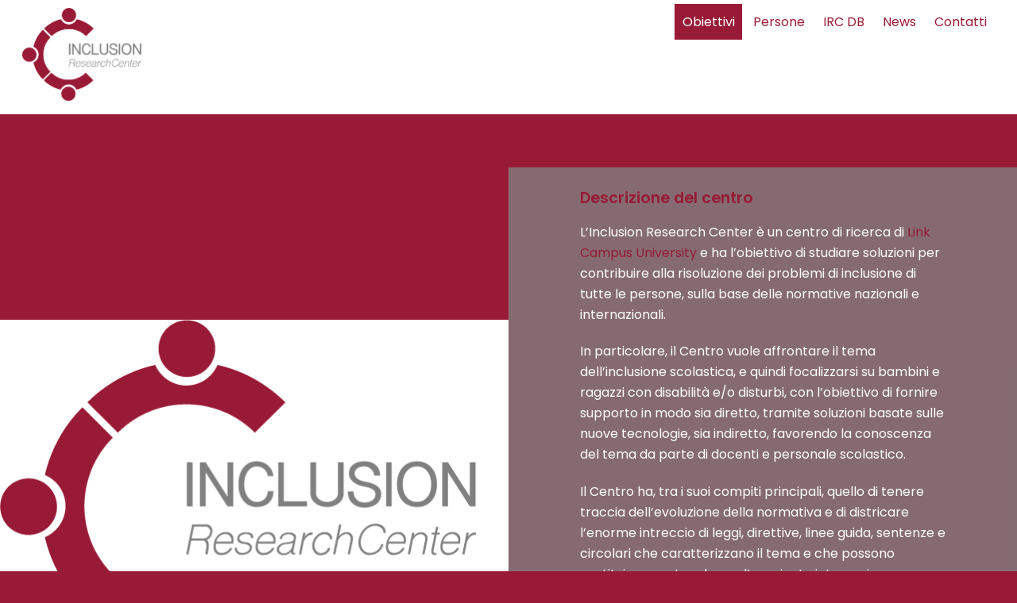

--- FILE ---
content_type: application/javascript
request_url: https://irc.unilink.it/wp-content/themes/themify-ultra/themify/js/modules/lax.min.js?ver=7.3.8
body_size: 4328
content:
((c,p,h,o)=>{"use strict";let m=0,u,x,l;const y={opacity:(t,e)=>{t.opacity=e},translate:(t,e)=>{t.transform+=` translate(${e}px, ${e}px)`},"translate-x":(t,e)=>{t.transform+=` translateX(${e}px)`},"translate-y":(t,e)=>{t.transform+=` translateY(${e}px)`},scale:(t,e)=>{t.transform+=` scale(${e})`},"scale-x":(t,e)=>{t.transform+=` scaleX(${e})`},"scale-y":(t,e)=>{t.transform+=` scaleY(${e})`},skew:(t,e)=>{t.transform+=` skew(${e}deg, ${e}deg)`},"skew-x":(t,e)=>{t.transform+=` skewX(${e}deg)`},"skew-y":(t,e)=>{t.transform+=` skewY(${e}deg)`},rotate:(t,e)=>{t.transform+=` rotate(${e}deg)`},"rotate-x":(t,e)=>{t.transform+=` rotateX(${e}deg)`},"rotate-y":(t,e)=>{t.transform+=` rotateY(${e}deg)`},"hue-rotate":(t,e)=>{t.filter+=` hue-rotate(${e}deg)`},blur:(t,e)=>{t.filter+=` blur(${e}px)`}},b=[],i=(t,e)=>{let a=0;for(;t[a][0]<=e&&void 0!==t[a+1];)a+=1;const l=t[a][0],r=void 0===t[a-1]?l:t[a-1][0],o=t[a][1],s=void 0===t[a-1]?o:t[a-1][1],i=Math.min(Math.max((e-r)/(l-r),0),1);return i*(o-s)+s},g=t=>"("===t[0]?Function("return "+t)():parseFloat(t),w=t=>{const{originalStyle:e,top:a,transforms:l,el:r}=t,o={transform:e.transform,filter:e.filter},s=a?a-m:m;for(let t in l)y[t](o,i(l[t],s));if(0===o.opacity)r.style.opacity=0;else for(let t in o)r.style[t]=o[t]},v=()=>{for(let t=b.length-1;-1<t;--t)w(b[t])};c.on("tf_lax_init",e=>{const s=c.h,i=["scale","rotate","blur","opacity","translate-x","translate-y"],n=i.length-1;let d=p.body.getBoundingClientRect().top,f=null;for(let t=e.length-1;-1<t;--t){let o=e[t];if(o.hasAttribute("data-lax")){o.removeAttribute("data-lax");let l=o.cloneNode(!1),t=getComputedStyle(o),e=l.dataset.boxPosition,a=t.getPropertyValue("z-index");if(l.className="tf_lax_done tf_rel",l.removeAttribute("style"),a&&"auto"!==a&&(l.style.zIndex=a),e&&(l.style.transformOrigin=e,o.removeAttribute("data-box-position")),l.hasAttribute("data-lax-opacity")&&(l.className+=" tf_opacity",o.removeAttribute("data-lax-opacity")),l.hasAttribute("data-lax-rotate")&&(l.style.width=t.getPropertyValue("width"),null===f)&&(f=new ResizeObserver((l,t)=>{for(let a=l.length-1;-1<a;--a){let t=l[a].target.parentNode,e=parseInt(l[a].contentRect.width);parseInt(t.style.width)!==e&&(t.style.width=e+"px")}})).observe(o),l.hasAttribute("data-lax-scale")){let t=o.closest(".entry-content");null!==t&&t.classList.add("themify-no-overflow-x"),!0!==u&&(u=!0,p.body.classList.add("themify-no-overflow-x"),d=p.body.getBoundingClientRect().top,p.tfId("tb_inline_styles").textContent+=".themify-no-overflow-x{overflow-x:hidden}")}let r=o.getBoundingClientRect().top-d;if(130+r<s){r=r<0?s:Math.floor(r),l.dataset.laxAnchorTop=1;for(let t=n;-1<t;--t){let e="data-lax-"+i[t],a=l.getAttribute(e);if(a){let t=(a=a.split(","))[1].split(" ");l.setAttribute(e,t[0]+" "+a[0].split(" ")[1]+","+r+" "+t[1])}}}o.before(l),l.appendChild(o),(l=>{const r=l.getBoundingClientRect(),o={el:l,originalStyle:{transform:l.style.transform,filter:l.style.filter},transforms:{}};if(l.attributes["data-lax-anchor-top"]||(o.top=Math.floor(r.top)+h.scrollY,l.removeAttribute("data-lax-anchor-top")),l.attributes["data-lax-optimize"]){const t=l.getBoundingClientRect();l.setAttribute("data-lax-opacity",`${-t.height-1} 0, ${-t.height} 1, ${c.h} 1, ${c.h+1} 0`)}for(let t=l.attributes.length-1;-1<t;--t){let e=l.attributes[t],a=e.name;if(0===a.indexOf("data-lax")&&(a=a.replace("data-lax-",""),void 0!==y[a])){let t=e.value.replace(/\s+/g," ").replaceAll("vw",c.w).replaceAll("vh",c.h).replaceAll("elh",r.height).replaceAll("elw",r.width);o.transforms[a]=t.split(",").map(t=>t.trim().split(" ").map(g)).sort((t,e)=>t[0]-e[0])}}b.push(o),w(o)})(l)}}if(!0!==l){l=!0;const a=()=>{if(!0!==c.is_builder_active){const t=h.scrollY;m!==t&&(m=t,v()),requestAnimationFrame(a)}},t=()=>{requestAnimationFrame(a)};h.tfOn("scroll",t,{once:!0,passive:!0}),c.on("tfsmartresize",t=>{const e=o.breakpoints.tablet_landscape,a=o.breakpoints.tablet,l=o.breakpoints.mobile;let r="desktop";if(t.w<=l?r="mobile":t.w<=a[1]?r="tablet":t.w<=e[1]&&(r="tablet_landscape"),x!==r){x=r;for(let l=b.length-1;-1<l;--l){let e=getComputedStyle(b[l].el.firstChild),t=e.getPropertyValue("z-index"),a=b[l].el.style;if(a.zIndex!==t&&(a.zIndex=t),b[l].el.hasAttribute("data-lax-rotate")){let t=e.getPropertyValue("width");a.width!==t&&(a.width=t)}}}v(m)})}})})(Themify,document,window,tbLocalScript);